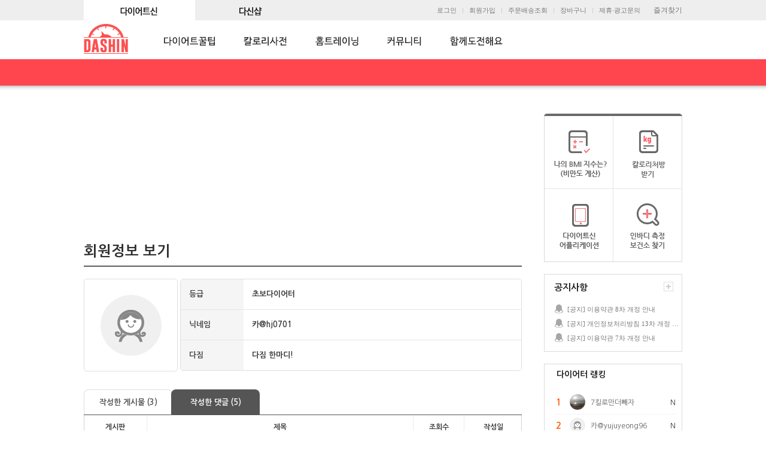

--- FILE ---
content_type: text/html; Charset=UTF-8
request_url: https://www.dietshin.com/member/member_write_board.asp?view_nick_idx=2685109&page_type=reply
body_size: 11700
content:

<!DOCTYPE html>
<html lang="ko">
<head>
	<title>회원정보 보기</title>
	<link rel="canonical" href="https://www.dietshin.com/member/member_write_board.asp" />
	<link rel="alternate" media="only screen and (max-width: 640px)" href="https://m.dietshin.com/member/member_write_board.asp" >
	<meta name="description" content="국내 최대 다이어트 커뮤니티, 비포에프터 후기, 칼로리계산기, 식단, 레시피, 운동, 꿀팁 제공.">
	<meta name="keywords" content="다이어트,다이어트신,다이어트신샵,다신샵,다신트레이너,다신,칼로리계산기,성공후기,꿀팁,칼로리사전,자극사진,홈트레이닝,커뮤니티,식단,레시피,이벤트,체험단,인바디측정,BMI측정,칼로리처방,체중감량,살빼기,홈트레이닝,음식,운동">
	<meta charset="utf-8">
	<meta http-equiv="X-UA-Compatible" content="IE=edge,chrome=1">
	<meta Http-Equiv="Cache-Control" Content="no-cache"/>
	<meta Http-Equiv="Pragma" Content="no-cache"/>
	<meta Http-Equiv="Expires" Content="0"/>
	<meta name="naver-site-verification" content="1981d88aa105c8a75a1ac8af56e75df01144deed"/>
	<meta property="og:title" content="다이어트신 - 다신 살찌지 말자">
	<meta property="og:url" content="https://www.dietshin.com/">
	<meta property="og:image" content="https://www.dietshin.com/img/dietshin_main2.png">
	<meta property="og:description" content="국내 최대 다이어트 커뮤니티, 비포에프터 후기, 칼로리계산기, 식단, 레시피, 운동, 꿀팁 제공.">
	<meta name="twitter:card" content="summary">
	<meta name="twitter:title" content="다이어트신 - 다신 살찌지 말자">
	<meta name="twitter:url" content="https://www.dietshin.com/">
	<meta name="twitter:image" content="https://www.dietshin.com/img/dietshin_main2.png">
	<meta name="twitter:description" content="국내 최대 다이어트 커뮤니티, 비포에프터 후기, 칼로리계산기, 식단, 레시피, 운동, 꿀팁 제공.">


	<link rel="stylesheet" href="/inc/css/style.css?2024010301">

	<link rel="shortcut icon" href="/img/ico/dasin_shotcut_icon.png" />
	
	<script src="/inc/js/jquery.min.js"></script>
	
	<!--[if lt IE 9]><script src="/javascript/html5shiv.js"></script><![endif]-->
	<script src="/inc/js/jquery.placeholder.enhanced-1.5.js"></script>
	<script src="/inc/js/common.js?2023010301"></script>
	<script src="/inc/js/jquery.cycle2.js"></script>
	<script type="text/javascript" src="/javascript/common.js?2019032001"></script>

	<!-- 20160204 자바스크립트 추가 -->	
	<script src="/inc/js/common3.js"></script>
	<script src="/inc/js/common_sub.js"></script>
	<!-- //20160204 자바스크립트 추가 -->

	

</head>

<body>
<!-- wrap // -->
<div id="wrap">
	
		<!-- header // -->
	<form name="ssoForm" id="ssoForm" action="" method="POST">
	</form>

	<script>
		function aLogOut(){
			var message = "\"다이어트 신\" 사이트에서\n로그아웃 하시겠습니까?"
			var result = confirm(message);

			if (result == true)
			{

				setTimeout("goLogOut()",500);
				
			} else {
				return;
			}
		}

		function goLogOut(){
			$("form[id=ssoForm]").unbind("onsubmit");
			$("form[id=ssoForm]").attr("action", '/member/mem_logout.asp');
			$("form[id=ssoForm]").submit();
		}
	</script>



	<header style="height:110px;">
		<div >
			
			<!-- 20160204 로그인 및 로고 영역 수정 -->
			<div class="inner">
				<!-- 최상단 수정 -->
				<div class="top_gnb_wrap">			
					<ul class="top_gnb cleafix">
						<li>
							<a href="https://www.dietshin.com/main.asp"><img src="/img/common/top_gnb01_on.gif?3" alt="커뮤니티" id="Image1" onMouseOver="MM_swapImage('Image1','','/img/common/top_gnb01_on.gif?3',1)" onMouseOut="MM_swapImgRestore('Image1','','/img/common/top_gnb01_off.gif?3',1)" onclick="deleteCookie('retUrl');deleteCookie('retSubUrl');" /></a>
						</li>
						<li>
							<a href="https://dshop.dietshin.com/"><img src="/img/common/top_gnb02_off.gif?3" alt="다신쇼핑몰" id="Image2" onMouseOver="MM_swapImage('Image2','','/img/common/top_gnb02_on.gif?3',1)" onMouseOut="MM_swapImgRestore('Image1','','/img/common/top_gnb02_off.gif?3',1)" onclick="deleteCookie('retUrl');deleteCookie('retSubUrl');" /></a>
						</li>
					</ul>
				</div>
				<script>
					function deleteCookie( cookieName ){
						var expireDate = new Date();

						//어제 날짜를 쿠키 소멸 날짜로 설정한다.
						expireDate.setDate( expireDate.getDate() - 1 );
						document.cookie = cookieName + "= " + "; expires=" + expireDate.toGMTString() + "; path=/; domain=dietshin.com";
					}
				</script>
				<!-- 최상단 수정 -->

				
				<!-- 즐겨찾기 추가 -->
				<ul class="util_le clfix">
					<li id="bookmarksite"><a href="javascript:;" onclick="bookmarksite('다이어트신','https://www.dietshin.com/main.asp');">즐겨찾기</a></li>
				</ul>

				<script>
					if (navigator.userAgent.search('Firefox') != -1){
						$("#bookmarksite").HTML("<a href=https://www.dietshin.com title=다이어트신 rel=sidebar><img src=/img/common/topmenu01_off.gif ></a>");
						//document.getElementById("bookmarksite").innerHTML = "<a href=https://www.dietshin.com title=다이어트신 rel=sidebar><img src=/img/common/topmenu01_off.gif ></a>";
					}
				</script>
				<!-- //즐겨찾기 추가 -->		
				
				
					<ul class="util clfix">
						<li><a href="/member/mem_login.asp">로그인</a></li>
						<li><a href="/member/mem_reg.asp">회원가입</a></li>
						<li><a href="https://dshop.dietshin.com/member/mem_order_list.asp">주문배송조회</a></li>
						<li><a href="http://dshop.dietshin.com/goods/cart_list.asp">장바구니</a></li>
						<li><a href="#layer-partner" class="btn-layer-open">제휴·광고문의</a></li>
					</ul>
				
			</div>		
			<div class="logo_box">
				<ul class="logo">
					<li><a href="/main.asp"><img src="/img/common/h1_dietshin4.gif" alt="다이어트신 로고" /></a></li>
				</ul>
			</div>
			<!-- //20160204 로그인 영역 수정 -->
			
			
				<!-- 20160204 서브페이지 메뉴영역 수정 -->
				<div class="gnb_sub-wrap">
					<div class="gnb_sub_bl"></div>
					<ul class="gnb_sub clfix">
						<li>
							<a href="/community/column_list.asp" ><img src="../img/common/gnb01_off.gif" alt="다이어트꿀팁" /></a><!-- 2014-12-09 활성화 시 a에클래스 active추가 -->
							<ul class="sub sub01">
								<li><a href="/community/column_list.asp">전체</a></li>
								<li><a href="/community/column_list.asp?sub_menu_id=3">칼럼</a></li>
								<li><a href="/community/column_list.asp?sub_menu_id=2">운동</a></li>
								<li><a href="/community/column_list.asp?sub_menu_id=4">식단</a></li>
								<li><a href="/community/column_list.asp?sub_menu_id=5">성공후기</a></li>
							</ul>
						</li>
						<li>
							<a href="/calorie/calorie_main.asp" ><img src="../img/common/gnb02_off.gif" alt="칼로리사전" /></a>
							<ul class="sub sub02">
								<li><a href="/calorie/calorie_main.asp">음식칼로리</a></li>
								<li><a href="/calorie/sports_main.asp">운동칼로리</a></li>
							</ul>
						</li>
						<li>
							<a href="/community/hometraining_main_list.asp" ><img src="/img/common/gnb03_off.gif" alt="홈트레이닝" /></a>
							<ul class="sub sub03">
								<li><a href="/community/hometraining_main_list.asp">전체</a></li>
								<li><a href="/community/hometraining_sub_list.asp?bc=37">전신</a></li>
								<li><a href="/community/hometraining_sub_list.asp?bc=38">복부</a></li>
								<li><a href="/community/hometraining_sub_list.asp?bc=39">상체</a></li>
								<li><a href="/community/hometraining_sub_list.asp?bc=40">하체</a></li>
								<li><a href="/community/hometraining_sub_list.asp?bc=41">스트레칭</a></li>
								<li><a href="/community/hometraining_sub_list.asp?bc=42">댄스</a></li>
								<li><a href="/community/hometraining_sub_list.asp?bc=43">요가</a></li>
								<li><a href="/community/hometraining_sub_list.asp?bc=46">4주챌린지</a></li>
							</ul>
						</li>
						
						<!-- 20160204 메뉴 수정 및 추가 -->	
						<li>
							<a href="/community/bbs_main.asp" ><img src="/img/common/gnb04_off.gif" alt="커뮤니티" /></a>
							<ul class="sub sub04">
								<li><a href="/community/bbs_main.asp">전체</a></li>
								<li><a href="/community/bbs_list.asp?menu_id=757">눈바디</a></li>
								<li><a href="/community/bbs_list.asp?menu_id=4">비포&애프터</a></li>
								<li><a href="/community/photo_list.asp?menu_id=1">자극사진</a></li>
								<li><a href="/community/bbs_list.asp?menu_id=6">일기</a></li>
								<li><a href="/community/photo_list.asp?menu_id=9">식단</a></li>
								<li><a href="/community/photo_list.asp?menu_id=29">운동</a></li>
								<li><a href="/community/photo_list.asp?menu_id=86">레시피</a></li>
								<li><a href="/community/bbs_list.asp?menu_id=126">팁&노하우</a></li>
								<li><a href="/community/bbs_list.asp?menu_id=3">고민&질문</a></li>
								<li><a href="/community/bbs_list.asp?menu_id=5">자유게시판</a></li>
								<li><a href="/community/bbs_list.asp?menu_id=11">지역방</a></li>	
								<li><a href="/community/bbs_list.asp?menu_id=72">관리자에게</a></li>
							</ul>
						</li>				
									
						<li>
							<a href="/community/together_challenge_main.asp" ><img src="/img/common/gnb05_off.gif" alt="함께도전해요" /></a>
							<ul class="sub sub05">
								<li><a href="/community/together_challenge_main.asp">전체</a></li>
								<li><a href="/community/bbs_list.asp?menu_id=20">30일 도전</a></li>
								<li><a href="/community/together_challenge_list.asp?menu_id=10000">그룹방</a></li>
								<li><a href="/community/bbs_list.asp?menu_id=34">도전!다이어트신</a></li>
							</ul>
						</li>		

						<!--<li>
							<a href="/community/bbs_list.asp?menu_id=26" ><img src="/img/common/gnb06_off.gif" alt="다신체험단" /></a>
							<ul class="sub sub06">
								<li><a href="/community/bbs_list.asp?menu_id=26">체험단 모집</a></li>
								<li><a href="/community/photo_list.asp?menu_id=454">파워리뷰</a></li> 2020.06.09 주석처리
							</ul>							
						</li> 2023.01.03 주석처리-->
						
						<!-- //20160204 메뉴 수정 및 추가 -->	
					</ul>
				</div>
				<!-- //20160204 서브페이지 메뉴영역 수정 -->
			
		<div>
	</header><!-- // header -->

	<!-- container // -->
	<div id="container">
		<!-- contents // -->
		<div class="contents my">
			
			
				<div class="topBanner">
					
				</div>
			

			<script>
				
			</script>

			<h2>회원정보 보기</h2>

			<div class="infoview clfix">
				<div class="pic r5"><img src="/img/my/img_female.gif" alt="" /></div>
				<div class="tbl-y-wrap r5">
					<table class="tbl-y view">
						<colgroup>
							<col style="width:105px"/>
							<col style="width:auto"/>
							<col style="width:280px"/>
						</colgroup>
						<tbody>
							<tr>
								<th>등급</th>
								<td align="left" class="lh30" valign="middle">
									초보다이어터
									
								</td>
								<td align="left">
									
								</td>
							</tr>
							<tr>
								<th>닉네임</th>
								<td colspan="3" class="lh30">카@hj0701</td>
							</tr>
							<tr>
								<th>다짐</th>
								<td colspan="3" class="lh30">다짐 한마디!</td>
							</tr>
							
						</tbody>
					</table>
				</div>
			</div>

			<ul class="tab2" id="tab2">
				<li><a href="/member/member_write_board.asp?view_nick_idx=2685109&page_type=board" >작성한 게시물 (3)</a></li>
				<li><a href="/member/member_write_board.asp?view_nick_idx=2685109&page_type=reply" class="active">작성한 댓글 (5)</a></li>
			</ul>

			<div class="tabCont tabCont2 active" id="bbs01">
				<table class="tbl-list" summary="">
					<caption></caption>
					<colgroup>
						<col style="width:105px"/>
						<col style="width:auto"/>
						<col style="width:85px"/>
						<col style="width:97px"/>
					</colgroup>
					<thead>
						<tr>
							<th>게시판</th>
							<th>제목</th>
							<th>조회수</th>
							<th class="last">작성일</th>
						</tr>
					</thead>
					<tbody>
					
								<tr>
									<td class="group">[다이어트 칼럼]</td>
									<td class="subject">
										
												<a href="/community/column_view.asp?idx=5545538&ptype=column&view_nick_idx=2685109">살 빠진다 생각하면, 진짜로 살 빠진다?</a>
										
											<img src="/img/ico/ico_pic.png" alt="사진파일첨부" class="ico"/>
										
										<em class="c-num">70</em>
									</td>
									<td>8,859</td>
									<td>
									2022.04.21
									</td>
								</tr>
					
								<tr>
									<td class="group">[다이어트 칼럼]</td>
									<td class="subject">
										
												<a href="/community/column_view.asp?idx=5538057&ptype=column&view_nick_idx=2685109">나에게 맞는 적정 식사량은 얼마일까?</a>
										
											<img src="/img/ico/ico_pic.png" alt="사진파일첨부" class="ico"/>
										
										<em class="c-num">40</em>
									</td>
									<td>10,792</td>
									<td>
									2022.04.12
									</td>
								</tr>
					
								<tr>
									<td class="group">[다이어트 칼럼]</td>
									<td class="subject">
										
												<a href="/community/column_view.asp?idx=5537112&ptype=column&view_nick_idx=2685109">55kg 같은 몸무게인데, 더 뚱뚱해보이는 이유?</a>
										
											<img src="/img/ico/ico_pic.png" alt="사진파일첨부" class="ico"/>
										
										<em class="c-num">68</em>
									</td>
									<td>14,651</td>
									<td>
									2022.04.10
									</td>
								</tr>
					
								<tr>
									<td class="group">[다이어트 칼럼]</td>
									<td class="subject">
										
												<a href="/community/column_view.asp?idx=5535064&ptype=column&view_nick_idx=2685109">당신이 체형교정 하루라도 빨리 해야 하는 이유?</a>
										
											<img src="/img/ico/ico_pic.png" alt="사진파일첨부" class="ico"/>
										
										<em class="c-num">29</em>
									</td>
									<td>5,939</td>
									<td>
									2022.04.07
									</td>
								</tr>
					
								<tr>
									<td class="group">[다이어트 칼럼]</td>
									<td class="subject">
										
												<a href="/community/column_view.asp?idx=5438672&ptype=column&view_nick_idx=2685109">과자 대신, 죄책감 없이 먹어도 되는 '단백질 간식'을!</a>
										
											<img src="/img/ico/ico_pic.png" alt="사진파일첨부" class="ico"/>
										
										<em class="c-num">46</em>
									</td>
									<td>9,132</td>
									<td>
									2021.12.06
									</td>
								</tr>
					
					</tbody>
				</table>
				<div class="page-wrap clfix">
<div class="paging">
<strong>1</strong>
</div>
		<script>
			function mem_reg_chk(){

				$.ajax({
					type:"post",
					async : false,
					dataType : "json",
					url:"/API/mem_reg_check.asp",
					success : function(oResult){
						if (oResult.RESULT == "Y"){
							location.href = "/community/board_write.asp";
						} else if (oResult.RESULT == "N"){
							alert('탈퇴한 회원입니다.');
							location.href = "/member/mem_logout_login.asp";
						} else if (oResult.RESULT == "L"){
							alert('로그인 후 이용해주세요.');
							
							location.href = "/member/mem_login.asp";
						} else {
							alert(oResult.MSG);
						}
					},
					error:function(){
						return;
					}
				});
			}
</script>
</div>
			</div>
		</div><!-- // contents -->

				<!-- aside // -->
		<div class="aside">
			
				<ul class="shortcut clfix">
					<li><a href="/community/bmi_write.asp"><img src="/img/my/link_shortcut01.gif" alt="나의 BMI 지수는?(비만도 계산)" /></a></li>
					<li class="right"><a href="/community/calorie_write.asp"><img src="/img/my/link_shortcut02.gif" alt="칼로리처방 받기 " /></a></li>
					<li><a href="/community/app_explain.asp"><img src="/img/my/link_shortcut03.gif" alt="다이어트신 어플리케이션" /></a></li>
					<li class="right"><a href="/community/find_healthcenter.asp"><img src="/img/my/link_shortcut04.gif" alt="인바디 측정 보건소 찾기" /></a></li>
				</ul>
			

			<div class="notice mb10">
				<p class="tit">공지사항</p>
				<div class="btns">
					<a href="/community/notice_list.asp"><img src="/img/btn/btn_more2.gif" alt="더보기" /></a>
				</div>
				<ul class="notice_area">
				
							<li><a href="/community/bbs_view.asp?idx=6249844&ptype=rnoti">[공지] 이용약관 8차 개정 안내</a></li>
				
							<li><a href="/community/bbs_view.asp?idx=6246887&ptype=rnoti">[공지] 개인정보처리방침 13차 개정 안내</a></li>
				
							<li><a href="/community/bbs_view.asp?idx=6228355&ptype=rnoti">[공지] 이용약관 7차 개정 안내</a></li>
				
				</ul>
			</div>

			<div class="banner-side">
				
			</div>

			<script>
				
			</script>

			<div class="ranks mt27" style="display:none">
				<ul id="tab1" class="tab clfix">
					<li><a class="active" onclick="TodayBestView('T','0');" style="cursor:pointer">오늘의특가</a></li>
					<li class="last"><a onclick="TodayBestView('B','0');" style="cursor:pointer">BEST</a></li>
				</ul>
				<div class="tabCont tabCont1 active" id="rank01">						

				<!-- 20170201 리스트 수정 -->
					
					<!-- 20170201 페이징처리 -->
					<div class="btn_more_p"><em class="num">2</em>/<em class="num_all">3</em><span>
					<a onclick="TodayBestView('T','1');" style="cursor:pointer"><img src="/img/main/side_ico_prev.gif" alt='' /></a><a onclick="TodayBestView('T','3');" style="cursor:pointer"><img src="/img/main/side_ico_next.gif" alt='' /></a>

					</span></div>
					<!-- //20170201 페이징처리 -->
					
					<div class="m_newlist_wrap">
						<ul class="m_newlist">
					
								<li>
									<div class="m_newlist_box">
									<a style="cursor:pointer" onclick="Best_TodayClicklog('http://dshop.dietshin.com/goods/view.asp?g=13324','436','hotdeal','13324');">
										<div class="m_n_list_box" >
										
											<!-- 20160331 오늘의특가 및 BEST 썸네일 사이즈별도 -->
											
											<div class="m_newlist_img_w2">
											
											<span class="m_newlistimg2"><img src="https://data.0app0.com/diet/shop/dasin_main/1712817707_436.jpg"></span>
											</div>
											<!-- //20160331 오늘의특가 및 BEST 썸네일 사이즈별도 -->
											
											<div class="m_newlist_txt_w">
												<span class="m_newimg_tit"></span>
											</div>
										</div>
									</a>
									</div>
								</li>
					
								<li>
									<div class="m_newlist_box">
									<a style="cursor:pointer" onclick="Best_TodayClicklog('http://dshop.dietshin.com/goods/view.asp?g=14279','444','hotdeal','14279');">
										<div class="m_n_list_box" >
										
											<!-- 20160331 오늘의특가 및 BEST 썸네일 사이즈별도 -->
											
											<div class="m_newlist_img_w2">
											
											<span class="m_newlistimg2"><img src="https://data.0app0.com/diet/shop/dasin_main/1725502031_444.png"></span>
											</div>
											<!-- //20160331 오늘의특가 및 BEST 썸네일 사이즈별도 -->
											
											<div class="m_newlist_txt_w">
												<span class="m_newimg_tit"></span>
											</div>
										</div>
									</a>
									</div>
								</li>
					
								<li>
									<div class="m_newlist_box">
									<a style="cursor:pointer" onclick="Best_TodayClicklog('http://dshop.dietshin.com/goods/view.asp?g=11295','414','hotdeal','11295');">
										<div class="m_n_list_box" >
										
											<!-- 20160331 오늘의특가 및 BEST 썸네일 사이즈별도 -->
											
											<div class="m_newlist_img_w2">
											
											<span class="m_newlistimg2"><img src="https://data.0app0.com/diet/shop/dasin_main/1767940405_414.jpg"></span>
											</div>
											<!-- //20160331 오늘의특가 및 BEST 썸네일 사이즈별도 -->
											
											<div class="m_newlist_txt_w">
												<span class="m_newimg_tit"></span>
											</div>
										</div>
									</a>
									</div>
								</li>
					
								<li>
									<div class="m_newlist_box">
									<a style="cursor:pointer" onclick="Best_TodayClicklog('http://dshop.dietshin.com/goods/view.asp?g=14492','416','hotdeal','14492');">
										<div class="m_n_list_box" >
										
											<!-- 20160331 오늘의특가 및 BEST 썸네일 사이즈별도 -->
											
											<div class="m_newlist_img_w2">
											
											<span class="m_newlistimg2"><img src="https://data.0app0.com/diet/shop/dasin_main/1755139158_416.jpg"></span>
											</div>
											<!-- //20160331 오늘의특가 및 BEST 썸네일 사이즈별도 -->
											
											<div class="m_newlist_txt_w">
												<span class="m_newimg_tit"></span>
											</div>
										</div>
									</a>
									</div>
								</li>
					
								<li>
									<div class="m_newlist_box">
									<a style="cursor:pointer" onclick="Best_TodayClicklog('http://dshop.dietshin.com/goods/view.asp?g=14228','425','hotdeal','14228');">
										<div class="m_n_list_box" >
										
											<!-- 20160331 오늘의특가 및 BEST 썸네일 사이즈별도 -->
											
											<div class="m_newlist_img_w2">
											
											<span class="m_newlistimg2"><img src="https://data.0app0.com/diet/shop/dasin_main/1710390932_425.jpg"></span>
											</div>
											<!-- //20160331 오늘의특가 및 BEST 썸네일 사이즈별도 -->
											
											<div class="m_newlist_txt_w">
												<span class="m_newimg_tit"></span>
											</div>
										</div>
									</a>
									</div>
								</li>
					
								<li>
									<div class="m_newlist_box">
									<a style="cursor:pointer" onclick="Best_TodayClicklog('http://dshop.dietshin.com/goods/view.asp?g=13720','412','hotdeal','13720');">
										<div class="m_n_list_box" >
										
											<!-- 20160331 오늘의특가 및 BEST 썸네일 사이즈별도 -->
											
											<div class="m_newlist_img_w2">
											
											<span class="m_newlistimg2"><img src="https://data.0app0.com/diet/shop/dasin_main/1719540477_412.png"></span>
											</div>
											<!-- //20160331 오늘의특가 및 BEST 썸네일 사이즈별도 -->
											
											<div class="m_newlist_txt_w">
												<span class="m_newimg_tit"></span>
											</div>
										</div>
									</a>
									</div>
								</li>
					
						</ul>			
					</div>
					<!-- //20170201 리스트 수정 -->
				</div>
			</div>


			<!-- 20160204 다이어터랭킹 사이드메뉴로 변경 -->	
			<div class="dieter_rank">
				<p class="tit">다이어터 랭킹</p>
				
				<!-- 다이어터랭킹 -->
				<div class="inner">
					<ol class="diet-rank">
					
								<li>
									<strong class="toprank">1</strong>
									<a href="/member/member_write_board.asp?view_nick_idx=233400"><img src="https://data.0app0.com/diet/profile/24/wth_1725450747.jpg" class="pic" style="width:26px;height:26px;"></a>
									<em><a href="/member/member_write_board.asp?view_nick_idx=233400">7킬로만더빼자</a></em>
									<span class="num">
										N
									</span>
								</li>
					
								<li>
									<strong class="toprank">2</strong>
									<a href="/member/member_write_board.asp?view_nick_idx=3686685"><img src="/img/my/img_female.gif" class="pic" style="width:26px;height:26px;"></a>
									<em><a href="/member/member_write_board.asp?view_nick_idx=3686685">카@yujuyeong96</a></em>
									<span class="num">
										N
									</span>
								</li>
					
								<li>
									<strong class="toprank">3</strong>
									<a href="/member/member_write_board.asp?view_nick_idx=3681414"><img src="https://data.0app0.com/diet/profile/369/wth_1763811269.jpg" class="pic" style="width:26px;height:26px;"></a>
									<em><a href="/member/member_write_board.asp?view_nick_idx=3681414">통통정은맘</a></em>
									<span class="num">
										N
									</span>
								</li>
					
								<li>
									<strong >4</strong>
									<a href="/member/member_write_board.asp?view_nick_idx=2583816"><img src="https://data.0app0.com/diet/profile/259/wth_1688667963.jpg" class="pic" style="width:26px;height:26px;"></a>
									<em><a href="/member/member_write_board.asp?view_nick_idx=2583816">백투날씬</a></em>
									<span class="num">
										<img src="/img/ico/ico_down4.gif" alt="하락" />
									</span>
								</li>
					
								<li>
									<strong >5</strong>
									<a href="/member/member_write_board.asp?view_nick_idx=148440"><img src="https://data.0app0.com/diet/profile/15/wth_1461502038.jpg" class="pic" style="width:26px;height:26px;"></a>
									<em><a href="/member/member_write_board.asp?view_nick_idx=148440">직장맘</a></em>
									<span class="num">
										N
									</span>
								</li>
					
					</ol>
				</div>
				<!-- //다이어터랭킹 -->	
			</div>
		</div>
		<!-- // aside -->

		<script>
		function Best_TodayClicklog(strurl,logidx,strmenu,goods_idx){
			hitRecentLog(goods_idx);
			$.ajax({
				type	: "post",
				url		: "/API/right_todaynbest_log.asp",
				data	: {"idx":goods_idx,"tbl":strmenu},
				dataType	: "text",
				success : function(oResult){
					window.location.href=strurl;
				}
			});
		}

		function TodayBestView(TNB,NOWPAGE){
			if (NOWPAGE == "0"){
				if (TNB == "T"){
					var TNBHTML="<li style=\"width:50%\"><a class=\"active\" onclick=\"TodayBestView('T','0');\" style=\"cursor:pointer\">오늘의특가</a></li><li class=\"last\" style=\"width:49.5%\"><a onclick=\"TodayBestView('B','0');\" style=\"cursor:pointer\">BEST</a></li>";

					var NOWPAGE = Math.floor(Math.random() * 3) + 1;
				}else{
					var TNBHTML="<li style=\"width:50%\"><a onclick=\"TodayBestView('T','0');\" style=\"cursor:pointer\">오늘의특가</a></li><li class=\"last\" style=\"width:49.5%\"><a class=\"active\" onclick=\"TodayBestView('B','0');\" style=\"cursor:pointer\">BEST</a></li>";
					var NOWPAGE = Math.floor(Math.random() * 1) + 1;
				}
				$("#tab1").html(TNBHTML);
			}
			$.ajax({
				type	: "post",
				url		: "/API/main_right_todaynbest.asp",
				data	: {"TNB":TNB,"NOWPAGE":NOWPAGE},
				dataType	: "html",
				success : function(oResult){

					$("#rank01").html(oResult);
				}
			});
		}
		</script>

	</div><!-- // container -->

		<!-- footer // -->

	<div class="footer">
    	<div class="inner_top font_ng">
			<ul class="notice cleafix">
				<!--<li><a href="/community/mem_info_noti.asp">개인정보취급방침</a></li> 2019.04.12 나미나차장요청
				<li><a href="#layer-partner" class="btn-layer-open">제휴문의</a></li>
				<li class="last"><a href="/community/access_terms.asp">이용약관</a></li> -->
				<li><a href="https://dshop.dietshin.com/union_privacy.asp" target="_blank">개인정보취급방침</a></li> 
				<li><a href="#layer-partner" class="btn-layer-open">제휴문의</a></li>
				<li class="last"><a href="https://dshop.dietshin.com/union_agreement.asp" target="_blank">이용약관</a></li>
			</ul>
        </div>
        	
		<div class="footer_inner font_ng">
			<ul>
				<li class="li36">
                	<div class="cscenter_w">
                    	<ul>
                        	<li><span class="cscenter_tit">고객센터</span></li>
                            <li><span class="cscenter_titline"></span></li>
                            <li><span class="cscenter_email"><a href="mailto:diet365@funnym.co.kr"><img src="/img/main/ico_email.png">diet365@funnym.co.kr</a></span></li>
                            <li><span class="cscenter_txt">문의사항은 관리자에게 게시판 또는 이메일 주소로<br>
                            연락주시면 빠른 시일내에 회신드리도록 하겠습니다.</span></li>
                            <li class="mt15"><a href="/community/bbs_list.asp?menu_id=72" class="btn_1to1">관리자에게</a></li>
                        </ul>
                    </div>
                </li>
				<li class="li34">
                	<div class="cscenter_w">
                    	<ul>
                        	<li><span class="cscenter_tit">다이어트신 정보</span></li>
                            <li><span class="cscenter_titline"></span></li>
                            <li><span class="cscenter_txt mt20">(주)퍼니엠 Funnym Co.,Ltd. 대표 김흥조</span></li>
                            <li><span class="cscenter_txt mt10">본점 : 사업자등록번호 220-86-74148<br>
                            서울시 성동구 왕십리로 58, 905호(성수동1가, FORHU) </span></li>
							<li><span class="cscenter_txt">영업소 : 서울시 성동구 광나루로 275(세신빌딩 3층 315-22호 송정동)</li>
                            <li class="mt10"><a href="https://www.ftc.go.kr/bizCommPop.do?wrkr_no=2208674148" class="btn_licensee mt5">사업자번호조회</a></li>                            
                            <li><span class="cscenter_txt mt10">통신판매업신고 제2012-서울성동0616<br>
                            건강기능식품판매업 제2015-0281645 (영등포)</span></li>
                        </ul>
                    </div>
                </li>
				<li class="li24">
                	<div class="notice_w">
                    	<ul>
                        	<li><span class="cscenter_tit">공지사항</span></li>
                            <li><span class="cscenter_titline"></span></li>

							<li><span class="notice_txt"><a href="/community/bbs_view.asp?idx=6249844&ptype=rnoti">·&nbsp; [공지] 이용약관 8차 개정 안내</a></span></li>

							<li><span class="notice_txt"><a href="/community/bbs_view.asp?idx=6246887&ptype=rnoti">·&nbsp; [공지] 개인정보처리방침 13차 개정 안내</a></span></li>

							<li><span class="notice_txt"><a href="/community/bbs_view.asp?idx=6228355&ptype=rnoti">·&nbsp; [공지] 이용약관 7차 개정 안내</a></span></li>

							<li><span class="notice_txt"><a href="/community/bbs_view.asp?idx=6156840&ptype=rnoti">·&nbsp; [공지] 이용약관 6차 개정 안내</a></span></li>

							<li><span class="notice_txt"><a href="/community/bbs_view.asp?idx=6147309&ptype=rnoti">·&nbsp; [공지] 새롭게 바뀌었어요! 다이어리 업데이트 안내</a></span></li>

                        </ul>
                    </div>
                    
                    <div class="notice_w mt10">
                    	<ul>
                        	<li><span class="cscenter_tit">SNS</span></li>
                            <li><span class="cscenter_titline"></span></li>
                            <li class="mt15"><a href="https://www.facebook.com/1408140989464114" class="sns_img mr8"><img src="/img/main/ico_facebook.png"></a><a href="https://www.instagram.com/dietshin79" class="sns_img mr8"><img src="/img/main/ico_insta.png"></a><a href="https://blog.naver.com/dietsin79" class="sns_img"><img src="/img/main/ico_blog.png"></a></li>
                        </ul>
                    </div>
                </li>
			</ul>
		</div>
        
        <div class="inner_btm font_ng">
			<p class="inner_btm_t">다이어트신에서 제공하는 모든 콘텐츠의 저작권은 제공처 또는 다이어트신에 있으며, 이를 무단 이용 및 재배포하는 경우 저작권법 등에 따라 법적책임을 질 수 있습니다</p>
        </div>
	</div>
	
	<!--하단 어워드 아이콘 추가-->
	<!--
	<div class="award font_ng">
		<ul>
			<li><a onClick="window.open('/img/common/award_img_m.png', '_blank', 'width=566, height=800, scrollbars=no');"><img src="/img/common/award_ico_mainbiz_20180619.png"> 경영혁신형 중소기업 선정 </a></li>
			<li><a onClick="window.open('http://www.rankey.com/rank/cert/cert_pop.php?mark_no=20180620-B001', '_blank', 'width=700, height=800,scrollbars=yes');"><img style="cursor: pointer;"  src="/img/common/award_ico_rankey_20180619.png"> 랭키닷컴 다이어트쇼핑몰 분야 1위</a></li>
		</ul>			
	</div>
	-->



</div><!-- // wrap -->


<!-- 2014-12-17 제휴문의 레이어 추가 // -->
<!-- layer // -->

<div class="dimmed"></div>

<div class="layer r8" id="layer-partner">
	<div class="tit">제휴 문의</div>
	<div class="layer-cont partner">
		<p>아래 이메일 주소로 연락주시면<br/>빠른 시일내에 회신드리도록 하겠습니다.</p>
		<div class="box r5">
			<strong>담당자 :</strong>
			<a href="mailto:diet365@funnym.co.kr" class="p-bluegreen">diet365@funnym.co.kr</a>
		</div>
		<p class="txt01">감사합니다.</p>

		<div class="btn-ac">
			<a href="" id="btn-close1"><img src="/img/btn/btn_ok2.gif" alt="확인" /></a>
		</div>
	</div>
	<a href="" class="btn-close"><img src="/img/btn/btn_close.png" alt="닫기" /></a>
</div><!-- // 2014-12-17 제휴문의 레이어 추가 -->

<!-- 마이페이지 사진 등록/변경 -->
<div class="layer r8" id="layer-fileattach">
	<div class="tit">사진 첨부</div>
	<div class="layer-cont fileattach">
		<form name="imgupload" id="data" action="/API/newmember_user_img_reg.asp" method="post" enctype="multipart/form-data">
		<input type="hidden" name="hiddensex" id="hiddensex" value="">
		<div class="file-wrap">
			<input type="file" class="file" id="uploadInputBoxA" name="uploadInputBox" />
			<span class="txt-file"></span>
			<a class="btn"><img src="/img/btn/btn_file_search.gif" alt="찾아보기" /></a>
		</div>
		<p class="txt">등록 가능한 파일 확장자는 jpg, gif, png 입니다.</p>
		<div class="btn-ac">
			<input type="image" src="/img/btn/btn_ok2.gif" alt="확인" /></a>
			<a href="" id="btn-close"><img src="/img/btn/btn_cancel2.gif" alt="취소" /></a>
		</div>
		</form>
	</div>
	<a href="" class="btn-close"><img src="/img/btn/btn_close.png" alt="닫기" /></a>
</div>
<!-- 마이페이지 사진 등록/변경 -->

<!-- 2014-12-17 고객센터 레이어 추가 // -->
<!-- layer // -->
<div class="layer r8" id="layer-center">
	<div class="tit">제휴 문의</div>
	<div class="layer-cont partner">
		<p>문제가 있거나 문의 사항이<br/> 있으시면 아래의 주소로<br/> 문의하시기 바랍니다.</p>
		<div class="box r5">
			<strong>고객 지원 :</strong>
			<a href="mailto:diet365@funnym.co.kr" class="p-bluegreen">diet365@funnym.co.kr</a>
		</div>
		<p class="txt01">감사합니다.</p>

		<div class="btn-ac">
			<a href="" id="btn-close1"><img src="/img/btn/btn_ok2.gif" alt="확인" /></a>
		</div>
	</div>
	<a href="" class="btn-close"><img src="/img/btn/btn_close.png" alt="닫기" /></a>
</div><!-- // 2014-12-17 고객센터 레이어 추가 -->

<!-- 2014-12-18  위치보기 레이어 추가 // -->
<!-- layer // -->
<div class="layer r8" id="layer-map">
	<div class="tit">위치보기</div>
	<div class="layer-cont map">
		<div id="healthmap"></div>
	</div>
	<a href="" class="btn-close"><img src="/img/btn/btn_close.png" alt="닫기" /></a>
</div><!-- // 2014-12-18 위치보기 레이어 추가 -->
<!-- layer // -->

<script>
	// 배너 클릭시 카운트 처리 및 페이지 이동
	function go_location(idx){
		$.ajax({
			type	: "post",
			url		: "/API/banner_click.asp",
			data:{
				"idx":idx
			},
			dataType	: "json",
			async	: false,
			success : function(oResult){
				if (oResult.LINK_URL != '')
				{
					location.href = oResult.LINK_URL;
				}
				return;
			}
		});
	}

	function go_banner_log(idx){
		$.ajax({
			type	: "post",
			url		: "/API/banner_log.asp",
			data:{
				"idx":idx
			},
			dataType	: "json",
			async	: false,
			success : function(oResult){
				if (oResult.LINK_URL != '')
				{
					location.href = oResult.LINK_URL;
				}
				return;
			}
		});
	}
</script>


<!-- Global site tag (gtag.js) - Google Analytics -->
<script async src="https://www.googletagmanager.com/gtag/js?id=UA-137817445-1"></script>
<script>
  window.dataLayer = window.dataLayer || [];
  function gtag(){dataLayer.push(arguments);}
  gtag('js', new Date());

  gtag('config', 'UA-137817445-1');
</script>

</body>
</html>
